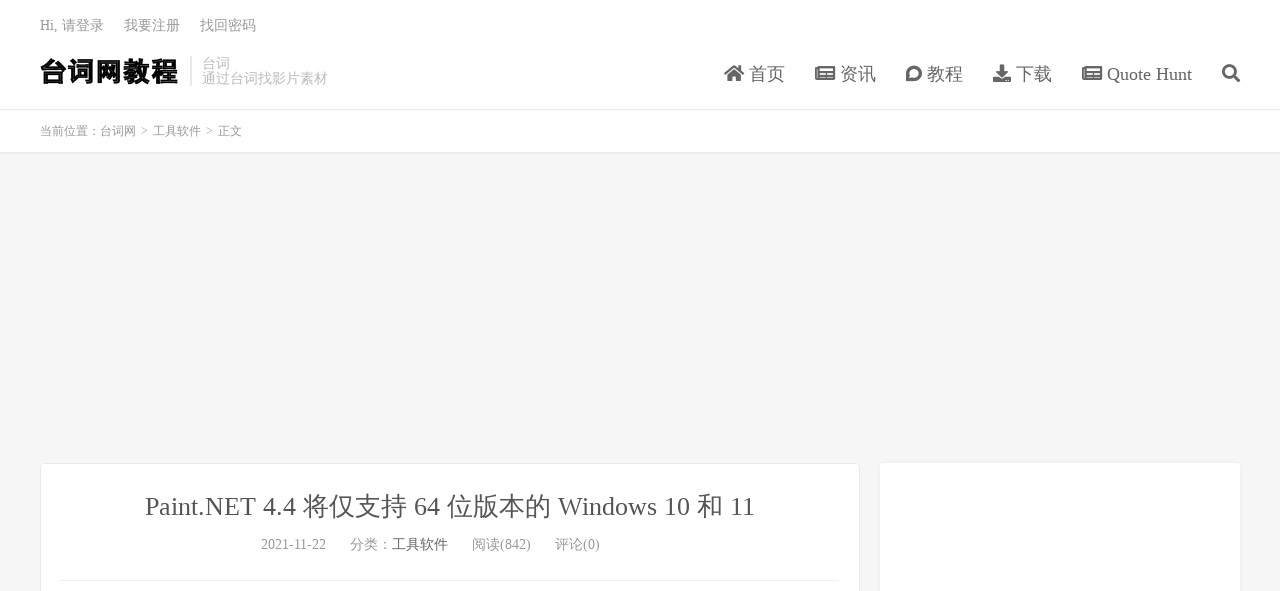

--- FILE ---
content_type: text/html; charset=UTF-8
request_url: https://www.33taici.com/93752.html
body_size: 11545
content:
<!DOCTYPE HTML>
<html lang="zh-CN">
<head>
<meta charset="UTF-8">
<link rel="dns-prefetch" href="//apps.bdimg.com">
<meta http-equiv="X-UA-Compatible" content="IE=edge">
<meta name="viewport" content="width=device-width, initial-scale=1.0, user-scalable=0, minimum-scale=1.0, maximum-scale=1.0">
<meta name="apple-mobile-web-app-title" content="台词网">
<meta http-equiv="Cache-Control" content="no-siteapp">
<title>Paint.NET 4.4 将仅支持 64 位版本的 Windows 10 和 11-台词网</title>
<meta name='robots' content='max-image-preview:large' />
<link rel='dns-prefetch' href='//www.33taici.com' />
<link rel="alternate" title="oEmbed (JSON)" type="application/json+oembed" href="https://www.33taici.com/wp-json/oembed/1.0/embed?url=https%3A%2F%2Fwww.33taici.com%2F93752.html" />
<link rel="alternate" title="oEmbed (XML)" type="text/xml+oembed" href="https://www.33taici.com/wp-json/oembed/1.0/embed?url=https%3A%2F%2Fwww.33taici.com%2F93752.html&#038;format=xml" />
<style id='wp-img-auto-sizes-contain-inline-css' type='text/css'>
img:is([sizes=auto i],[sizes^="auto," i]){contain-intrinsic-size:3000px 1500px}
/*# sourceURL=wp-img-auto-sizes-contain-inline-css */
</style>
<style id='wp-block-library-inline-css' type='text/css'>
:root{--wp-block-synced-color:#7a00df;--wp-block-synced-color--rgb:122,0,223;--wp-bound-block-color:var(--wp-block-synced-color);--wp-editor-canvas-background:#ddd;--wp-admin-theme-color:#007cba;--wp-admin-theme-color--rgb:0,124,186;--wp-admin-theme-color-darker-10:#006ba1;--wp-admin-theme-color-darker-10--rgb:0,107,160.5;--wp-admin-theme-color-darker-20:#005a87;--wp-admin-theme-color-darker-20--rgb:0,90,135;--wp-admin-border-width-focus:2px}@media (min-resolution:192dpi){:root{--wp-admin-border-width-focus:1.5px}}.wp-element-button{cursor:pointer}:root .has-very-light-gray-background-color{background-color:#eee}:root .has-very-dark-gray-background-color{background-color:#313131}:root .has-very-light-gray-color{color:#eee}:root .has-very-dark-gray-color{color:#313131}:root .has-vivid-green-cyan-to-vivid-cyan-blue-gradient-background{background:linear-gradient(135deg,#00d084,#0693e3)}:root .has-purple-crush-gradient-background{background:linear-gradient(135deg,#34e2e4,#4721fb 50%,#ab1dfe)}:root .has-hazy-dawn-gradient-background{background:linear-gradient(135deg,#faaca8,#dad0ec)}:root .has-subdued-olive-gradient-background{background:linear-gradient(135deg,#fafae1,#67a671)}:root .has-atomic-cream-gradient-background{background:linear-gradient(135deg,#fdd79a,#004a59)}:root .has-nightshade-gradient-background{background:linear-gradient(135deg,#330968,#31cdcf)}:root .has-midnight-gradient-background{background:linear-gradient(135deg,#020381,#2874fc)}:root{--wp--preset--font-size--normal:16px;--wp--preset--font-size--huge:42px}.has-regular-font-size{font-size:1em}.has-larger-font-size{font-size:2.625em}.has-normal-font-size{font-size:var(--wp--preset--font-size--normal)}.has-huge-font-size{font-size:var(--wp--preset--font-size--huge)}.has-text-align-center{text-align:center}.has-text-align-left{text-align:left}.has-text-align-right{text-align:right}.has-fit-text{white-space:nowrap!important}#end-resizable-editor-section{display:none}.aligncenter{clear:both}.items-justified-left{justify-content:flex-start}.items-justified-center{justify-content:center}.items-justified-right{justify-content:flex-end}.items-justified-space-between{justify-content:space-between}.screen-reader-text{border:0;clip-path:inset(50%);height:1px;margin:-1px;overflow:hidden;padding:0;position:absolute;width:1px;word-wrap:normal!important}.screen-reader-text:focus{background-color:#ddd;clip-path:none;color:#444;display:block;font-size:1em;height:auto;left:5px;line-height:normal;padding:15px 23px 14px;text-decoration:none;top:5px;width:auto;z-index:100000}html :where(.has-border-color){border-style:solid}html :where([style*=border-top-color]){border-top-style:solid}html :where([style*=border-right-color]){border-right-style:solid}html :where([style*=border-bottom-color]){border-bottom-style:solid}html :where([style*=border-left-color]){border-left-style:solid}html :where([style*=border-width]){border-style:solid}html :where([style*=border-top-width]){border-top-style:solid}html :where([style*=border-right-width]){border-right-style:solid}html :where([style*=border-bottom-width]){border-bottom-style:solid}html :where([style*=border-left-width]){border-left-style:solid}html :where(img[class*=wp-image-]){height:auto;max-width:100%}:where(figure){margin:0 0 1em}html :where(.is-position-sticky){--wp-admin--admin-bar--position-offset:var(--wp-admin--admin-bar--height,0px)}@media screen and (max-width:600px){html :where(.is-position-sticky){--wp-admin--admin-bar--position-offset:0px}}

/*# sourceURL=wp-block-library-inline-css */
</style><style id='global-styles-inline-css' type='text/css'>
:root{--wp--preset--aspect-ratio--square: 1;--wp--preset--aspect-ratio--4-3: 4/3;--wp--preset--aspect-ratio--3-4: 3/4;--wp--preset--aspect-ratio--3-2: 3/2;--wp--preset--aspect-ratio--2-3: 2/3;--wp--preset--aspect-ratio--16-9: 16/9;--wp--preset--aspect-ratio--9-16: 9/16;--wp--preset--color--black: #000000;--wp--preset--color--cyan-bluish-gray: #abb8c3;--wp--preset--color--white: #ffffff;--wp--preset--color--pale-pink: #f78da7;--wp--preset--color--vivid-red: #cf2e2e;--wp--preset--color--luminous-vivid-orange: #ff6900;--wp--preset--color--luminous-vivid-amber: #fcb900;--wp--preset--color--light-green-cyan: #7bdcb5;--wp--preset--color--vivid-green-cyan: #00d084;--wp--preset--color--pale-cyan-blue: #8ed1fc;--wp--preset--color--vivid-cyan-blue: #0693e3;--wp--preset--color--vivid-purple: #9b51e0;--wp--preset--gradient--vivid-cyan-blue-to-vivid-purple: linear-gradient(135deg,rgb(6,147,227) 0%,rgb(155,81,224) 100%);--wp--preset--gradient--light-green-cyan-to-vivid-green-cyan: linear-gradient(135deg,rgb(122,220,180) 0%,rgb(0,208,130) 100%);--wp--preset--gradient--luminous-vivid-amber-to-luminous-vivid-orange: linear-gradient(135deg,rgb(252,185,0) 0%,rgb(255,105,0) 100%);--wp--preset--gradient--luminous-vivid-orange-to-vivid-red: linear-gradient(135deg,rgb(255,105,0) 0%,rgb(207,46,46) 100%);--wp--preset--gradient--very-light-gray-to-cyan-bluish-gray: linear-gradient(135deg,rgb(238,238,238) 0%,rgb(169,184,195) 100%);--wp--preset--gradient--cool-to-warm-spectrum: linear-gradient(135deg,rgb(74,234,220) 0%,rgb(151,120,209) 20%,rgb(207,42,186) 40%,rgb(238,44,130) 60%,rgb(251,105,98) 80%,rgb(254,248,76) 100%);--wp--preset--gradient--blush-light-purple: linear-gradient(135deg,rgb(255,206,236) 0%,rgb(152,150,240) 100%);--wp--preset--gradient--blush-bordeaux: linear-gradient(135deg,rgb(254,205,165) 0%,rgb(254,45,45) 50%,rgb(107,0,62) 100%);--wp--preset--gradient--luminous-dusk: linear-gradient(135deg,rgb(255,203,112) 0%,rgb(199,81,192) 50%,rgb(65,88,208) 100%);--wp--preset--gradient--pale-ocean: linear-gradient(135deg,rgb(255,245,203) 0%,rgb(182,227,212) 50%,rgb(51,167,181) 100%);--wp--preset--gradient--electric-grass: linear-gradient(135deg,rgb(202,248,128) 0%,rgb(113,206,126) 100%);--wp--preset--gradient--midnight: linear-gradient(135deg,rgb(2,3,129) 0%,rgb(40,116,252) 100%);--wp--preset--font-size--small: 13px;--wp--preset--font-size--medium: 20px;--wp--preset--font-size--large: 36px;--wp--preset--font-size--x-large: 42px;--wp--preset--spacing--20: 0.44rem;--wp--preset--spacing--30: 0.67rem;--wp--preset--spacing--40: 1rem;--wp--preset--spacing--50: 1.5rem;--wp--preset--spacing--60: 2.25rem;--wp--preset--spacing--70: 3.38rem;--wp--preset--spacing--80: 5.06rem;--wp--preset--shadow--natural: 6px 6px 9px rgba(0, 0, 0, 0.2);--wp--preset--shadow--deep: 12px 12px 50px rgba(0, 0, 0, 0.4);--wp--preset--shadow--sharp: 6px 6px 0px rgba(0, 0, 0, 0.2);--wp--preset--shadow--outlined: 6px 6px 0px -3px rgb(255, 255, 255), 6px 6px rgb(0, 0, 0);--wp--preset--shadow--crisp: 6px 6px 0px rgb(0, 0, 0);}:where(.is-layout-flex){gap: 0.5em;}:where(.is-layout-grid){gap: 0.5em;}body .is-layout-flex{display: flex;}.is-layout-flex{flex-wrap: wrap;align-items: center;}.is-layout-flex > :is(*, div){margin: 0;}body .is-layout-grid{display: grid;}.is-layout-grid > :is(*, div){margin: 0;}:where(.wp-block-columns.is-layout-flex){gap: 2em;}:where(.wp-block-columns.is-layout-grid){gap: 2em;}:where(.wp-block-post-template.is-layout-flex){gap: 1.25em;}:where(.wp-block-post-template.is-layout-grid){gap: 1.25em;}.has-black-color{color: var(--wp--preset--color--black) !important;}.has-cyan-bluish-gray-color{color: var(--wp--preset--color--cyan-bluish-gray) !important;}.has-white-color{color: var(--wp--preset--color--white) !important;}.has-pale-pink-color{color: var(--wp--preset--color--pale-pink) !important;}.has-vivid-red-color{color: var(--wp--preset--color--vivid-red) !important;}.has-luminous-vivid-orange-color{color: var(--wp--preset--color--luminous-vivid-orange) !important;}.has-luminous-vivid-amber-color{color: var(--wp--preset--color--luminous-vivid-amber) !important;}.has-light-green-cyan-color{color: var(--wp--preset--color--light-green-cyan) !important;}.has-vivid-green-cyan-color{color: var(--wp--preset--color--vivid-green-cyan) !important;}.has-pale-cyan-blue-color{color: var(--wp--preset--color--pale-cyan-blue) !important;}.has-vivid-cyan-blue-color{color: var(--wp--preset--color--vivid-cyan-blue) !important;}.has-vivid-purple-color{color: var(--wp--preset--color--vivid-purple) !important;}.has-black-background-color{background-color: var(--wp--preset--color--black) !important;}.has-cyan-bluish-gray-background-color{background-color: var(--wp--preset--color--cyan-bluish-gray) !important;}.has-white-background-color{background-color: var(--wp--preset--color--white) !important;}.has-pale-pink-background-color{background-color: var(--wp--preset--color--pale-pink) !important;}.has-vivid-red-background-color{background-color: var(--wp--preset--color--vivid-red) !important;}.has-luminous-vivid-orange-background-color{background-color: var(--wp--preset--color--luminous-vivid-orange) !important;}.has-luminous-vivid-amber-background-color{background-color: var(--wp--preset--color--luminous-vivid-amber) !important;}.has-light-green-cyan-background-color{background-color: var(--wp--preset--color--light-green-cyan) !important;}.has-vivid-green-cyan-background-color{background-color: var(--wp--preset--color--vivid-green-cyan) !important;}.has-pale-cyan-blue-background-color{background-color: var(--wp--preset--color--pale-cyan-blue) !important;}.has-vivid-cyan-blue-background-color{background-color: var(--wp--preset--color--vivid-cyan-blue) !important;}.has-vivid-purple-background-color{background-color: var(--wp--preset--color--vivid-purple) !important;}.has-black-border-color{border-color: var(--wp--preset--color--black) !important;}.has-cyan-bluish-gray-border-color{border-color: var(--wp--preset--color--cyan-bluish-gray) !important;}.has-white-border-color{border-color: var(--wp--preset--color--white) !important;}.has-pale-pink-border-color{border-color: var(--wp--preset--color--pale-pink) !important;}.has-vivid-red-border-color{border-color: var(--wp--preset--color--vivid-red) !important;}.has-luminous-vivid-orange-border-color{border-color: var(--wp--preset--color--luminous-vivid-orange) !important;}.has-luminous-vivid-amber-border-color{border-color: var(--wp--preset--color--luminous-vivid-amber) !important;}.has-light-green-cyan-border-color{border-color: var(--wp--preset--color--light-green-cyan) !important;}.has-vivid-green-cyan-border-color{border-color: var(--wp--preset--color--vivid-green-cyan) !important;}.has-pale-cyan-blue-border-color{border-color: var(--wp--preset--color--pale-cyan-blue) !important;}.has-vivid-cyan-blue-border-color{border-color: var(--wp--preset--color--vivid-cyan-blue) !important;}.has-vivid-purple-border-color{border-color: var(--wp--preset--color--vivid-purple) !important;}.has-vivid-cyan-blue-to-vivid-purple-gradient-background{background: var(--wp--preset--gradient--vivid-cyan-blue-to-vivid-purple) !important;}.has-light-green-cyan-to-vivid-green-cyan-gradient-background{background: var(--wp--preset--gradient--light-green-cyan-to-vivid-green-cyan) !important;}.has-luminous-vivid-amber-to-luminous-vivid-orange-gradient-background{background: var(--wp--preset--gradient--luminous-vivid-amber-to-luminous-vivid-orange) !important;}.has-luminous-vivid-orange-to-vivid-red-gradient-background{background: var(--wp--preset--gradient--luminous-vivid-orange-to-vivid-red) !important;}.has-very-light-gray-to-cyan-bluish-gray-gradient-background{background: var(--wp--preset--gradient--very-light-gray-to-cyan-bluish-gray) !important;}.has-cool-to-warm-spectrum-gradient-background{background: var(--wp--preset--gradient--cool-to-warm-spectrum) !important;}.has-blush-light-purple-gradient-background{background: var(--wp--preset--gradient--blush-light-purple) !important;}.has-blush-bordeaux-gradient-background{background: var(--wp--preset--gradient--blush-bordeaux) !important;}.has-luminous-dusk-gradient-background{background: var(--wp--preset--gradient--luminous-dusk) !important;}.has-pale-ocean-gradient-background{background: var(--wp--preset--gradient--pale-ocean) !important;}.has-electric-grass-gradient-background{background: var(--wp--preset--gradient--electric-grass) !important;}.has-midnight-gradient-background{background: var(--wp--preset--gradient--midnight) !important;}.has-small-font-size{font-size: var(--wp--preset--font-size--small) !important;}.has-medium-font-size{font-size: var(--wp--preset--font-size--medium) !important;}.has-large-font-size{font-size: var(--wp--preset--font-size--large) !important;}.has-x-large-font-size{font-size: var(--wp--preset--font-size--x-large) !important;}
/*# sourceURL=global-styles-inline-css */
</style>

<style id='classic-theme-styles-inline-css' type='text/css'>
/*! This file is auto-generated */
.wp-block-button__link{color:#fff;background-color:#32373c;border-radius:9999px;box-shadow:none;text-decoration:none;padding:calc(.667em + 2px) calc(1.333em + 2px);font-size:1.125em}.wp-block-file__button{background:#32373c;color:#fff;text-decoration:none}
/*# sourceURL=/wp-includes/css/classic-themes.min.css */
</style>
<link rel='stylesheet' id='_bootstrap-css' href='https://www.33taici.com/wp-content/themes/dux7.1/css/bootstrap.min.css?ver=7.1' type='text/css' media='all' />
<link rel='stylesheet' id='_fontawesome-css' href='https://www.33taici.com/wp-content/themes/dux7.1/css/font-awesome.min.css?ver=7.1' type='text/css' media='all' />
<link rel='stylesheet' id='_main-css' href='https://www.33taici.com/wp-content/themes/dux7.1/css/main.css?ver=7.1' type='text/css' media='all' />
<script type="text/javascript" src="https://www.33taici.com/wp-content/themes/dux7.1/js/libs/jquery.min.js?ver=7.1" id="jquery-js"></script>
<link rel="https://api.w.org/" href="https://www.33taici.com/wp-json/" /><link rel="alternate" title="JSON" type="application/json" href="https://www.33taici.com/wp-json/wp/v2/posts/93752" /><link rel="canonical" href="https://www.33taici.com/93752.html" />
<link rel="stylesheet" href="https://www.33taici.com/wp-content/plugins/xydown/css/orange.css" type="text/css" /><meta name="keywords" content="Paint.NET 4.4,windows系统,工具软件">
<meta name="description" content="图像编辑器 Paint.NET 4.4 的下一个主要版本将不再支持 Microsoft 操作系统 Windows 7 和 Windows 8.1。  本周，Paint.NET 4.3.3 适用于所有支持的操作系统。新版本的图像编辑器现在使用 .NET 6，根据作者的说法，它改进了渲染和启动性能。  除此之外，Paint">
<style>a:hover, .site-navbar li:hover > a, .site-navbar li.active a:hover, .site-navbar a:hover, .search-on .site-navbar li.navto-search a, .topbar a:hover, .site-nav li.current-menu-item > a, .site-nav li.current-menu-parent > a, .site-search-form a:hover, .branding-primary .btn:hover, .title .more a:hover, .excerpt h2 a:hover, .excerpt .meta a:hover, .excerpt-minic h2 a:hover, .excerpt-minic .meta a:hover, .article-content .wp-caption:hover .wp-caption-text, .article-content a, .article-nav a:hover, .relates a:hover, .widget_links li a:hover, .widget_categories li a:hover, .widget_ui_comments strong, .widget_ui_posts li a:hover .text, .widget_ui_posts .nopic .text:hover , .widget_meta ul a:hover, .tagcloud a:hover, .textwidget a, .textwidget a:hover, .sign h3, #navs .item li a, .url, .url:hover, .excerpt h2 a:hover span, .widget_ui_posts a:hover .text span, .widget-navcontent .item-01 li a:hover span, .excerpt-minic h2 a:hover span, .relates a:hover span,.fixnav > li.current-menu-item > a, .fixnav > li.current_page_item > a, .post-copyright-custom a{color: #4db7ac;}.btn-primary, .label-primary, .branding-primary, .post-copyright:hover, .article-tags a, .pagination ul > .active > a, .pagination ul > .active > span, .pagenav .current, .widget_ui_tags .items a:hover, .sign .close-link, .pagemenu li.active a, .pageheader, .resetpasssteps li.active, #navs h2, #navs nav, .btn-primary:hover, .btn-primary:focus, .btn-primary:active, .btn-primary.active, .open > .dropdown-toggle.btn-primary, .tag-clouds a:hover{background-color: #4db7ac;}.btn-primary, .search-input:focus, #bdcs .bdcs-search-form-input:focus, #submit, .plinks ul li a:hover,.btn-primary:hover, .btn-primary:focus, .btn-primary:active, .btn-primary.active, .open > .dropdown-toggle.btn-primary{border-color: #4db7ac;}.search-btn, .label-primary, #bdcs .bdcs-search-form-submit, #submit, .excerpt .cat{background-color: #4db7ac;}.excerpt .cat i{border-left-color:#4db7ac;}@media (max-width: 720px) {.site-navbar li.active a, .site-navbar li.active a:hover, .m-nav-show .m-icon-nav{color: #4db7ac;}}@media (max-width: 480px) {.pagination ul > li.next-page a{background-color:#4db7ac;}}.post-actions .action.action-like,.pagemenu li.current-menu-item > a{background-color: #4db7ac;}.catleader h1{border-left-color: #4db7ac;}.loop-product-filters ul .current-cat>a{color: #4db7ac;}</style><link rel="shortcut icon" href="https://www.33taici.com/favicon.ico">
<!--[if lt IE 9]><script src="https://www.33taici.com/wp-content/themes/dux7.1/js/libs/html5.min.js"></script><![endif]-->
</head>
<body class="wp-singular post-template-default single single-post postid-93752 single-format-standard wp-theme-dux71 m-excerpt-cat comment-open site-layout-2 text-justify-on m-sidebar m-user-on">
<header class="header">
	<div class="container">
		<div class="logo"><a href="https://www.33taici.com" title="台词网-影视台词搜索教程"><img src="https://www.33taici.com/wp-content/uploads/2021/07/logo.png" alt="台词网-影视台词搜索教程">台词网</a></div>		<div class="brand">台词<br>通过台词找影片素材</div>		<ul class="site-nav site-navbar">
			<li id="menu-item-9" class="menu-item menu-item-type-custom menu-item-object-custom menu-item-home menu-item-9"><a href="https://www.33taici.com/"><i class="fas fa-home"></i> 首页</a></li>
<li id="menu-item-8" class="menu-item menu-item-type-taxonomy menu-item-object-category menu-item-8"><a href="https://www.33taici.com/zixun"><i class="fas fa-newspaper"></i> 资讯</a></li>
<li id="menu-item-7" class="menu-item menu-item-type-taxonomy menu-item-object-category menu-item-7"><a href="https://www.33taici.com/jiaocheng"><i class="fab fa-discourse"></i> 教程</a></li>
<li id="menu-item-6" class="menu-item menu-item-type-taxonomy menu-item-object-category menu-item-6"><a href="https://www.33taici.com/xiazai"><i class="fas fa-download"></i> 下载</a></li>
<li id="menu-item-120" class="menu-item menu-item-type-taxonomy menu-item-object-category menu-item-120"><a href="https://www.33taici.com/quotehunt"><i class="fas fa-newspaper"></i> Quote Hunt</a></li>
							<li class="navto-search"><a href="javascript:;" class="search-show active"><i class="fa fa-search"></i></a></li>
					</ul>
				<div class="topbar">
			<ul class="site-nav topmenu">
				<div class="menu"></div>
							</ul>
											<a rel="nofollow" href="javascript:;" class="signin-loader">Hi, 请登录</a>
				&nbsp; &nbsp; <a rel="nofollow" href="javascript:;" class="signup-loader">我要注册</a>
				&nbsp; &nbsp; <a rel="nofollow" href="">找回密码</a>
					</div>
							<i class="fa fa-bars m-icon-nav"></i>
											<a rel="nofollow" href="javascript:;" class="signin-loader m-icon-user"><i class="fa fa-user"></i></a>
						</div>
</header>
<div class="site-search">
	<div class="container">
		<form method="get" class="site-search-form" action="https://www.33taici.com/" ><input class="search-input" name="s" type="text" placeholder="输入关键字" value="" required="required"><button class="search-btn" type="submit"><i class="fa fa-search"></i></button></form>	</div>
</div>
	<div class="breadcrumbs">
		<div class="container">当前位置：<a href="https://www.33taici.com">台词网</a> <small>></small> <a href="https://www.33taici.com/tool">工具软件</a> <small>></small> 正文</div>
	</div>
<div class="orbui orbui-site orbui-site-01"><script async src="https://pagead2.googlesyndication.com/pagead/js/adsbygoogle.js?client=ca-pub-7159345553090951"
     crossorigin="anonymous"></script>
<!-- 33taici -->
<ins class="adsbygoogle"
     style="display:block"
     data-ad-client="ca-pub-7159345553090951"
     data-ad-slot="6545601865"
     data-ad-format="auto"
     data-full-width-responsive="true"></ins>
<script>
     (adsbygoogle = window.adsbygoogle || []).push({});
</script></div><section class="container">
	<div class="content-wrap">
	<div class="content">
				<header class="article-header">
			<h1 class="article-title"><a href="https://www.33taici.com/93752.html">Paint.NET 4.4 将仅支持 64 位版本的 Windows 10 和 11</a></h1>
			<div class="article-meta">
				<span class="item">2021-11-22</span>
												<span class="item">分类：<a href="https://www.33taici.com/tool" rel="category tag">工具软件</a></span>
				<span class="item post-views">阅读(842)</span>				<span class="item">评论(0)</span>				<span class="item"></span>
			</div>
		</header>
		<article class="article-content">
			<div class="orbui orbui-post orbui-post-01"><script async src="https://pagead2.googlesyndication.com/pagead/js/adsbygoogle.js?client=ca-pub-7159345553090951"
     crossorigin="anonymous"></script>
<!-- 33taici -->
<ins class="adsbygoogle"
     style="display:block"
     data-ad-client="ca-pub-7159345553090951"
     data-ad-slot="6545601865"
     data-ad-format="auto"
     data-full-width-responsive="true"></ins>
<script>
     (adsbygoogle = window.adsbygoogle || []).push({});
</script></div>						<p><span>图像编辑器 Paint.NET 4.4 的下一个主要版本将不再支持 Microsoft 操作系统 Windows 7 和 Windows 8.1。</span></p>
<p><span>本周，Paint.NET 4.3.3 适用于所有支持的操作系统。新版本的图像编辑器现在使用 .NET 6，根据作者的说法，它改进了渲染和启动性能。</span></p>
<p><span>除此之外，Paint.NET 4.3.3 还包括多项改进和修复。ARM64 版本的下载大小减少了约 33%，通过“从 Nullsoft Scriptable Installer System 迁移”提高了安装性能，并且改进了 Windows 10 版本 1809 及更高版本的深色主题支持。新版本中还添加了三种新的界面语言，泰语、科西嘉语和加泰罗尼亚语。</span></p>
<blockquote><p><span>在此版本中，Paint.NET 已迁移到刚刚发布的 .NET 6。这带来了渲染和启动性能方面的额外改进，并确保我自己和插件作者可以使用最新版本的平台进行开发，包括 C# 10。</span></p></blockquote>
<picture class="alignnone size-full wp-image-175616 sp-no-webp" data-rv-in-image="rv-in-image-1"><source srcset="https://www.ghacks.net/wp-content/uploads/2021/11/paint.net-4.3.3.webp" type="image/webp" data-lazy-srcset="https://www.ghacks.net/wp-content/uploads/2021/11/paint.net-4.3.3.webp" /><source srcset="https://www.ghacks.net/wp-content/uploads/2021/11/paint.net-4.3.3.png" type="image/png" data-lazy-srcset="https://www.ghacks.net/wp-content/uploads/2021/11/paint.net-4.3.3.png" /><img fetchpriority="high" decoding="async" class="aligncenter size-full wp-image-93753" title="paint.net-4.3.3" src="https://www.yundongfang.com/wp-content/uploads/2021/11/paint.net-4.3.3.png" alt="paint.net-4.3.3" width="986" height="793" /></picture>
<p><span>您可以在官方网站上查看</span><span>完整的变更日志</span><span>。Paint.NET 4.3.3 可作为应用程序内升级、通过 Microsoft Store 升级（如果安装了 Store 版本）以及从官方网站直接下载。</span></p>
<p><span>Paint.net 在您启动时会显示已安装的版本。您也可以选择问号图标，然后选择关于显示它。</span></p>
<h2><span>Paint.NET 4.4 展望</span></h2>
<p><span>官方 Paint.NET 博客上的一篇新博客文章提供了对即将推出的 Paint.NET 4.4 版本的见解。即将发布的 Paint.NET 版本对程序的系统兼容性进行了以下更改：</span></p>
<ul>
<li><span>Paint.NET 4.4 将不支持 Windows 7 和 Windows 8.1；这意味着，今后将仅支持 Windows 10 和 Windows 11。</span></li>
<li><span>仅支持 64 位版本；这意味着从 Paint.NET 4.4 的发布开始，将不再有 32 位版本的发布。</span></li>
</ul>
<p><span>在正式发布 4.4 版之前，可能会发布新的 Paint.NET 4.3.x 版本。</span></p>
<p><span>根据开发人员的说法，更改的主要原因是 Windows 7 和 8.1 版本的 Paint.NET 的开发“变得更加困难和耗时”。其他原因包括使用率低以及开发成本无法再继续支持操作系统。</span></p>
<p><span>目前尚不清楚Paint.NET 4.4 之前的版本是否会继续工作，但情况似乎是这样。尽管 Paint.NET 4.4 已发布，但错误修复或安全更新将不再发布。</span></p>
<p><span>可以使用诸如支持 Windows 7 和 Windows 8.1 的</span><a href="https://www.gimp.org/downloads/" target="_blank" rel="external noopener noreferrer" data-wpel-link="external"><span>GIMP</span></a><span>等替代方案。</span></p>
		</article>
				<div class="orbui-post-footer"><b>AD：</b><strong>【33台词】</strong><a target="_blank" href="http://33.agilestudio.cn/invite?userCode=RmN1Igc9">注册33台词网会员</a></div>		            <div class="post-actions">
            	<a href="javascript:;" etap="like" class="post-like action action-like" data-pid="93752"><i class="fa fa-thumbs-o-up"></i>赞(<span>0</span>)</a>            	            	            </div>
        		<div class="post-copyright">未经允许不得转载：<a href="https://www.33taici.com">台词网</a> &raquo; <a href="https://www.33taici.com/93752.html">Paint.NET 4.4 将仅支持 64 位版本的 Windows 10 和 11</a></div>		
					<div class="action-share"></div>
		
		<div class="article-tags">标签：<a href="https://www.33taici.com/tag/paint-net-4-4" rel="tag">Paint.NET 4.4</a><a href="https://www.33taici.com/tag/windows%e7%b3%bb%e7%bb%9f" rel="tag">windows系统</a></div>
		
		
		            <nav class="article-nav">
                <span class="article-nav-prev">上一篇<br><a href="https://www.33taici.com/93338.html" rel="prev">如何解决“Instagram 不断注销”问题</a></span>
                <span class="article-nav-next">下一篇<br><a href="https://www.33taici.com/93789.html" rel="next">Winamp 即将卷土重来，您现在可以注册测试版</a></span>
            </nav>
        
		<div class="orbui orbui-post orbui-post-02"><script async src="https://pagead2.googlesyndication.com/pagead/js/adsbygoogle.js?client=ca-pub-7159345553090951"
     crossorigin="anonymous"></script>
<!-- 33taici -->
<ins class="adsbygoogle"
     style="display:block"
     data-ad-client="ca-pub-7159345553090951"
     data-ad-slot="6545601865"
     data-ad-format="auto"
     data-full-width-responsive="true"></ins>
<script>
     (adsbygoogle = window.adsbygoogle || []).push({});
</script></div>		<div class="relates relates-imagetext"><div class="title"><h3>相关推荐</h3></div><ul><li><a href="https://www.33taici.com/227424.html"><img data-thumb="default" src="https://www.33taici.com/wp-content/themes/dux7.1/img/thumbnail.png" class="thumb"></a><a href="https://www.33taici.com/227424.html">0xc1900101 0x30017：如何修复此更新/安装错误</a></li><li><a href="https://www.33taici.com/226797.html"><img data-thumb="default" src="https://www.33taici.com/wp-content/themes/dux7.1/img/thumbnail.png" class="thumb"></a><a href="https://www.33taici.com/226797.html">瑞昱半导体公司扩展安装错误 [修复]</a></li><li><a href="https://www.33taici.com/226408.html"><img data-thumb="default" src="https://www.33taici.com/wp-content/themes/dux7.1/img/thumbnail.png" class="thumb"></a><a href="https://www.33taici.com/226408.html">错误修复：文件当前不可用 （0x800710fe）</a></li><li><a href="https://www.33taici.com/226397.html"><img data-thumb="default" src="https://www.33taici.com/wp-content/themes/dux7.1/img/thumbnail.png" class="thumb"></a><a href="https://www.33taici.com/226397.html">0x80180014自动驾驶仪错误：5快速修复它的方法</a></li><li><a href="https://www.33taici.com/224692.html"><img data-thumb="default" src="https://www.33taici.com/wp-content/themes/dux7.1/img/thumbnail.png" class="thumb"></a><a href="https://www.33taici.com/224692.html">如何修复文件系统错误 （-2147219195）</a></li><li><a href="https://www.33taici.com/221227.html"><img data-thumb="default" src="https://www.33taici.com/wp-content/themes/dux7.1/img/thumbnail.png" class="thumb"></a><a href="https://www.33taici.com/221227.html">如何在 VMware Workstation 中安装 Windows 11</a></li><li><a href="https://www.33taici.com/218410.html"><img data-thumb="default" src="https://www.33taici.com/wp-content/themes/dux7.1/img/thumbnail.png" class="thumb"></a><a href="https://www.33taici.com/218410.html">在 Windows 11 或 10 上安装 pgAdmin 4 的 2 种方法</a></li><li><a href="https://www.33taici.com/217052.html"><img data-thumb="default" src="https://www.33taici.com/wp-content/themes/dux7.1/img/thumbnail.png" class="thumb"></a><a href="https://www.33taici.com/217052.html">如果您对 Microsoft 的 Windows 11 和 10 调度程序不满意，此 CapFrameX 工具可能会有所帮助</a></li></ul></div>		<div class="orbui orbui-post orbui-post-03"><script async src="https://pagead2.googlesyndication.com/pagead/js/adsbygoogle.js?client=ca-pub-7159345553090951"
     crossorigin="anonymous"></script>
<!-- 33taici -->
<ins class="adsbygoogle"
     style="display:block"
     data-ad-client="ca-pub-7159345553090951"
     data-ad-slot="6545601865"
     data-ad-format="auto"
     data-full-width-responsive="true"></ins>
<script>
     (adsbygoogle = window.adsbygoogle || []).push({});
</script></div>		<div class="title" id="comments">
	<h3>评论 <small>抢沙发</small></h3>
</div>
<div id="respond" class="no_webshot">
		
	<form action="https://www.33taici.com/wp-comments-post.php" method="post" id="commentform">
		<div class="comt">
			<div class="comt-title">
				<img alt='' data-src='https://secure.gravatar.com/avatar/?s=50&#038;d=mm&#038;r=g' srcset='https://secure.gravatar.com/avatar/?s=100&#038;d=mm&#038;r=g 2x' class='avatar avatar-50 photo avatar-default' height='50' width='50' loading='lazy' decoding='async'/>				<p><a rel="nofollow" id="cancel-comment-reply-link" href="javascript:;">取消</a></p>
			</div>
			<div class="comt-box">
				<textarea placeholder="你的评论可以一针见血" class="input-block-level comt-area" name="comment" id="comment" cols="100%" rows="3" tabindex="1" onkeydown="if(event.ctrlKey&amp;&amp;event.keyCode==13){document.getElementById('submit').click();return false};"></textarea>
				<div class="comt-ctrl">
					<div class="comt-tips"><input type='hidden' name='comment_post_ID' value='93752' id='comment_post_ID' />
<input type='hidden' name='comment_parent' id='comment_parent' value='0' />
<label for="comment_mail_notify" class="checkbox inline hide" style="padding-top:0"><input type="checkbox" name="comment_mail_notify" id="comment_mail_notify" value="comment_mail_notify" checked="checked"/>有人回复时邮件通知我</label></div>
					<button type="submit" name="submit" id="submit" tabindex="5">提交评论</button>
					<!-- <span data-type="comment-insert-smilie" class="muted comt-smilie"><i class="icon-thumbs-up icon12"></i> 表情</span> -->
				</div>
			</div>

												<div class="comt-comterinfo" id="comment-author-info" >
						<ul>
							<li class="form-inline"><label class="hide" for="author">昵称</label><input class="ipt" type="text" name="author" id="author" value="" tabindex="2" placeholder="昵称"><span class="text-muted">昵称 (必填)</span></li>
							<li class="form-inline"><label class="hide" for="email">邮箱</label><input class="ipt" type="text" name="email" id="email" value="" tabindex="3" placeholder="邮箱"><span class="text-muted">邮箱 (必填)</span></li>
							<li class="form-inline"><label class="hide" for="url">网址</label><input class="ipt" type="text" name="url" id="url" value="" tabindex="4" placeholder="网址"><span class="text-muted">网址</span></li>
						</ul>
					</div>
									</div>

	</form>
	</div>
	</div>
	</div>
	<div class="sidebar">
<div class="widget widget_ui_orbui"><div class="item"><script async src="https://pagead2.googlesyndication.com/pagead/js/adsbygoogle.js?client=ca-pub-7159345553090951"
     crossorigin="anonymous"></script>
<!-- 33taici -->
<ins class="adsbygoogle"
     style="display:block"
     data-ad-client="ca-pub-7159345553090951"
     data-ad-slot="6545601865"
     data-ad-format="auto"
     data-full-width-responsive="true"></ins>
<script>
     (adsbygoogle = window.adsbygoogle || []).push({});
</script></div></div><div class="widget widget_ui_posts"><h3>热门文章</h3><ul class="nopic"><li class="noimg"><a href="https://www.33taici.com/770.html"><span class="text">用360强行删除不了的文件，用腾讯电脑管家强行删除文件，用Unlocker(文件强力删除)可以解决。</span><span class="muted">2015-05-10</span></a></li><li class="noimg"><a href="https://www.33taici.com/996.html"><span class="text">固态硬盘测试速度软件有哪些？</span><span class="muted">2015-05-21</span></a></li><li class="noimg"><a href="https://www.33taici.com/1003.html"><span class="text">威刚固态硬盘管理升级软件SSD ToolBox介绍。</span><span class="muted">2015-05-21</span></a></li><li class="noimg"><a href="https://www.33taici.com/1012.html"><span class="text">微信变声器中文版（Android内测版）微云网盘下载</span><span class="muted">2015-05-22</span></a></li><li class="noimg"><a href="https://www.33taici.com/1139.html"><span class="text">Windows 10 Phone滚回恢复上一个版本工具，Windows Phone Recovery Tool v1.0.4</span><span class="muted">2015-05-27</span></a></li><li class="noimg"><a href="https://www.33taici.com/1189.html"><span class="text">SQL Server 2016预览版百度云下载？百度云分享SQL Server 2016预览版</span><span class="muted">2015-05-28</span></a></li></ul></div><div class="widget widget_ui_orbui"><div class="item"><script async src="https://pagead2.googlesyndication.com/pagead/js/adsbygoogle.js?client=ca-pub-7159345553090951"
     crossorigin="anonymous"></script>
<!-- 33taici -->
<ins class="adsbygoogle"
     style="display:block"
     data-ad-client="ca-pub-7159345553090951"
     data-ad-slot="6545601865"
     data-ad-format="auto"
     data-full-width-responsive="true"></ins>
<script>
     (adsbygoogle = window.adsbygoogle || []).push({});
</script></div></div><div class="widget widget_ui_tags"><h3>热门标签</h3><div class="items"><a href="https://www.33taici.com/tag/%e8%bd%af%e4%bb%b6">软件 (353)</a><a href="https://www.33taici.com/tag/chatgpt">ChatGPT (263)</a><a href="https://www.33taici.com/tag/openai">OpenAI (261)</a><a href="https://www.33taici.com/tag/iphone">iPhone (202)</a><a href="https://www.33taici.com/tag/%e4%ba%ba%e5%b7%a5%e6%99%ba%e8%83%bd">人工智能 (201)</a><a href="https://www.33taici.com/tag/ubuntu-22-04-lts">Ubuntu 22.04 LTS (144)</a><a href="https://www.33taici.com/tag/%e6%a8%a1%e5%9e%8b">模型 (134)</a><a href="https://www.33taici.com/tag/%e7%a7%91%e6%8a%80%e6%96%b0%e9%97%bb">科技新闻 (133)</a><a href="https://www.33taici.com/tag/debian-12">Debian 12 (123)</a><a href="https://www.33taici.com/tag/%e5%ba%94%e7%94%a8%e7%a8%8b%e5%ba%8f">应用程序 (118)</a><a href="https://www.33taici.com/tag/whatsapp">WhatsApp (117)</a><a href="https://www.33taici.com/tag/chatgpt-%e8%b5%9a%e9%92%b1">chatgpt 赚钱 (116)</a><a href="https://www.33taici.com/tag/%e7%94%b5%e8%84%91">电脑 (99)</a><a href="https://www.33taici.com/tag/ai">AI (98)</a><a href="https://www.33taici.com/tag/%e8%81%8a%e5%a4%a9%e6%9c%ba%e5%99%a8%e4%ba%ba">聊天机器人 (93)</a><a href="https://www.33taici.com/tag/nbsp">nbsp (91)</a><a href="https://www.33taici.com/tag/%e4%bf%ae%e5%a4%8d">修复 (89)</a><a href="https://www.33taici.com/tag/linux">Linux (86)</a><a href="https://www.33taici.com/tag/%e5%8d%95%e5%87%bb">单击 (86)</a><a href="https://www.33taici.com/tag/%e6%ad%a5%e9%aa%a4">步骤 (85)</a><a href="https://www.33taici.com/tag/wordle-%e7%ad%94%e6%a1%88">wordle 答案 (77)</a><a href="https://www.33taici.com/tag/wordle%e5%88%86%e4%ba%ab">wordle分享 (77)</a><a href="https://www.33taici.com/tag/wordle%e5%9c%a8%e5%93%aa%e7%8e%a9">wordle在哪玩 (77)</a><a href="https://www.33taici.com/tag/wordle%e6%a1%a3%e6%a1%88">wordle档案 (77)</a><a href="https://www.33taici.com/tag/wordle-%e6%95%99%e7%a8%8b">wordle 教程 (76)</a><a href="https://www.33taici.com/tag/wordle-%e6%b8%b8%e6%88%8f">Wordle 游戏 (76)</a><a href="https://www.33taici.com/tag/wordle%e6%80%8e%e4%b9%88%e7%8e%a9">wordle怎么玩 (76)</a><a href="https://www.33taici.com/tag/wordle%e6%96%b9%e6%b3%95">wordle方法 (76)</a><a href="https://www.33taici.com/tag/wordle-%e5%ae%98%e7%bd%91">wordle 官网 (75)</a><a href="https://www.33taici.com/tag/%e6%96%87%e4%bb%b6">文件 (69)</a></div></div></div></section>


<footer class="footer">
	<div class="container">
							<div class="fcode">
				<script data-ad-client="ca-pub-7159345553090951" async src="https://pagead2.googlesyndication.com/pagead/js/adsbygoogle.js"></script>			</div>
				<p>&copy; 2025-2026 &nbsp; <a href="https://www.33taici.com">台词网</a> &nbsp; <a href="https://www.33taici.com/sitemap.xml">网站地图</a>
</p>
		<script>
var _hmt = _hmt || [];
(function() {
  var hm = document.createElement("script");
  hm.src = "https://hm.baidu.com/hm.js?fbf883c663fe18ae2972fd0896cd27aa";
  var s = document.getElementsByTagName("script")[0]; 
  s.parentNode.insertBefore(hm, s);
})();
</script>	</div>
</footer>



<script>window.TBUI={"www":"https:\/\/www.33taici.com","uri":"https:\/\/www.33taici.com\/wp-content\/themes\/dux7.1","ver":"7.1","roll":"1 2","ajaxpager":"5","fullimage":"1","url_rp":false,"captcha":0,"captcha_appid":"","captcha_comment":1}</script>
<script type="speculationrules">
{"prefetch":[{"source":"document","where":{"and":[{"href_matches":"/*"},{"not":{"href_matches":["/wp-*.php","/wp-admin/*","/wp-content/uploads/*","/wp-content/*","/wp-content/plugins/*","/wp-content/themes/dux7.1/*","/*\\?(.+)"]}},{"not":{"selector_matches":"a[rel~=\"nofollow\"]"}},{"not":{"selector_matches":".no-prefetch, .no-prefetch a"}}]},"eagerness":"conservative"}]}
</script>
<script type="text/javascript" src="https://www.33taici.com/wp-content/themes/dux7.1/js/libs/bootstrap.min.js?ver=7.1" id="bootstrap-js"></script>
<script type="text/javascript" src="https://www.33taici.com/wp-content/themes/dux7.1/js/loader.js?ver=7.1" id="_loader-js"></script>
</body>
</html>

--- FILE ---
content_type: text/html; charset=utf-8
request_url: https://www.google.com/recaptcha/api2/aframe
body_size: 270
content:
<!DOCTYPE HTML><html><head><meta http-equiv="content-type" content="text/html; charset=UTF-8"></head><body><script nonce="MhVRtUQODuSNXVwffJMBkw">/** Anti-fraud and anti-abuse applications only. See google.com/recaptcha */ try{var clients={'sodar':'https://pagead2.googlesyndication.com/pagead/sodar?'};window.addEventListener("message",function(a){try{if(a.source===window.parent){var b=JSON.parse(a.data);var c=clients[b['id']];if(c){var d=document.createElement('img');d.src=c+b['params']+'&rc='+(localStorage.getItem("rc::a")?sessionStorage.getItem("rc::b"):"");window.document.body.appendChild(d);sessionStorage.setItem("rc::e",parseInt(sessionStorage.getItem("rc::e")||0)+1);localStorage.setItem("rc::h",'1769690085402');}}}catch(b){}});window.parent.postMessage("_grecaptcha_ready", "*");}catch(b){}</script></body></html>